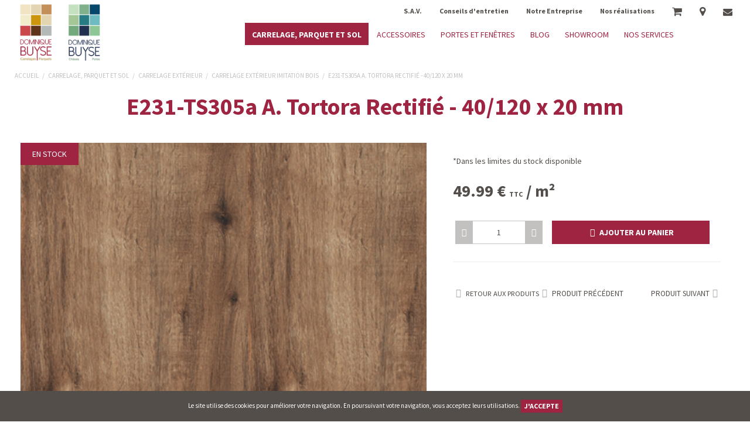

--- FILE ---
content_type: text/html; charset=utf-8
request_url: https://www.dominiquebuyse.eu/carrelage-parquet-soll/p/87-carrelages-exterieur/963-p-a-tortora-rectifie-40-120-x-20-mm-en-stock
body_size: 5657
content:
<!DOCTYPE HTML>
<html xml:lang="fr-fr" lang="fr-fr" dir="ltr" class="no-js">
<head prefix="og: https://ogp.me/ns# fb: https://ogp.me/ns/fb#">
<meta http-equiv="X-UA-Compatible" content="IE=edge,chrome=1" />
<link rel="preconnect" href="https://fonts.googleapis.com">
<link rel="preconnect" href="https://fonts.gstatic.com" crossorigin>
<base href="https://www.dominiquebuyse.eu/carrelage-parquet-soll/p/87-carrelages-exterieur/963-p-a-tortora-rectifie-40-120-x-20-mm-en-stock" />
<meta http-equiv="content-type" content="text/html; charset=utf-8" />
<meta name="viewport" content="width=device-width, initial-scale=1.0" />
<meta name="robots" content="index, follow" />
<meta property="og:title" content="E231-TS305a A. Tortora Rectifié - 40/120 x 20 mm" />
<meta property="og:url" content="https://www.dominiquebuyse.eu/carrelage-parquet-soll/p/87-carrelages-exterieur/963-p-a-tortora-rectifie-40-120-x-20-mm-en-stock" />
<meta property="og:type" content="website" />
<meta property="og:image" content="https://www.dominiquebuyse.eu/templates/default/images/logo-dominique-buyse-2024.png" />
<meta property="og:site_name" content="Dominique Buyse" />
<title>E231-TS305a A. Tortora Rectifié - 40/120 x 20 mm</title>
<link href="/templates/default/favicon.ico" rel="shortcut icon" type="image/vnd.microsoft.icon" />
<link rel="stylesheet" type="text/css" href="/media/plg_jchoptimize/cache/css/c4ee2e544732d4df90ed782452b1d5e1.css" />
<link href="/templates/default/css/font-awesome.css?1768407922" rel="stylesheet" type="text/css" />
<link rel="stylesheet" type="text/css" href="/media/plg_jchoptimize/cache/css/8961138351b6f0b987b2722a16e8094d.css" />
<script type="application/ld+json">{"@context":"https:\/\/schema.org\/","@type":"Product","name":"E231-TS305a A. Tortora Rectifi\u00e9 - 40\/120 x 20 mm","sku":"963:p-a-tortora-rectifie-40-120-x-20-mm-en-stock","url":"https:\/\/www.dominiquebuyse.eu\/carrelage-parquet-soll\/p\/87-carrelages-exterieur\/963-p-a-tortora-rectifie-40-120-x-20-mm-en-stock","description":"*Dans les limites du stock disponible","image":"https:\/\/www.dominiquebuyse.eu\/images\/neocatalog\/p\/963\/l_tortora.png","offer":{"@type":"Offer","itemCondition":"https:\/\/schema.org\/NewCondition","availability":"https:\/\/schema.org\/InStock","priceSpecification":{"@type":"UnitPriceSpecification","priceCurrency":"EUR","price":"49.99","referenceQuantity":{"@type":"QuantitativeValue","value":"1","unitCode":"MTK"}}}}</script>
<link rel="canonical" href="https://www.dominiquebuyse.eu/carrelage-parquet-soll/p/87-carrelages-exterieur/963-p-a-tortora-rectifie-40-120-x-20-mm-en-stock"/>
<!--[if lt IE 9]>
	<script type="text/javascript" src="/templates/default/js/css3-mediaqueries.js"></script>
	<![endif]-->
<script type="application/javascript" src="/media/plg_jchoptimize/cache/js/adf72e71a60f8a3172836b6b43e52a3a.js"></script>
<script src="/components/com_sppagebuilder/assets/js/sppagebuilder.js?0808dd08ad62f5774e5f045e2ce6d08b" defer="defer" type="text/javascript"></script>
</head>
<body class="context-neocatalog page-product display-navbar-mobile-superposition position-navbar-mobile-left animate-navbar-toggle position-navbar-toggle-left display-blog-image-horizontal display-article-image-column is-default">
<header id="header" role="banner" class="navbar navbar-default">
<div class="container-fluid">
<nav id="secondary-mainmenu" role="navigation"  class="navbar-secondary">
<div class="nav-container">
<ul class="nav menu nav-horizontal mod-list">
<li class="item-133"><a href="/service-apres-vente" ><span> S.A.V.</span></a></li><li class="item-132"><a href="/entretien-conseils" ><span> Conseils d'entretien</span></a></li><li class="item-128"><a class="hidden-xs" href="/entreprise" ><span> Notre Entreprise</span></a></li><li class="item-136"><a href="/blog-en-direct-de-nos-chantiers" ><span> Nos réalisations</span></a></li><li class="item-161"><a class="quotation neocatalog-cart-header" href="/devis" ><span> Demande de devis</span></a></li><li class="item-126"><a class="location" href="/nous-localiser" ><span> Showroom</span></a></li><li class="item-122"><a class="contact" href="/contact" ><span> Contact</span></a></li></ul>
</div>
</nav>
<div class="navbar-brand">
<a href="https://www.dominiquebuyse.eu/" title="Dominique Buyse">
<img src="https://www.dominiquebuyse.eu/templates/default/images/logo-dominique-buyse-2024.png" alt="Dominique Buyse" class="img-responsive"/>
</a>
</div>
<nav id="mainmenu" class="navbar-main">
<button data-target="#primary-mainmenu" data-toggle="collapse" class="navbar-toggle navbar-toggle-open collapsed" type="button" aria-expanded="false">
<span class="bars">
<span class="bar"></span>
<span class="bar"></span>
<span class="bar"></span>
</span>
<span class="text">MENU</span>
</button>
<div id="primary-mainmenu" role="navigation" class="navbar-collapse collapse">
<div class="nav-container">
<button data-target="#primary-mainmenu" data-toggle="collapse" class="navbar-toggle navbar-toggle-close in collapsed" type="button" aria-expanded="false">
<span class="bars">
<span class="bar"></span>
<span class="bar"></span>
<span class="bar"></span>
</span>
<span class="text">Fermer</span>
</button>
<ul class="nav menu nav-dropdown nav-horizontal">
<li class="item-194 current active parent"><a href="/carrelage-parquet-soll" ><span>Carrelage, parquet et sol</span></a><div class="neocatalog-mod-categories nav-child">	<ul class="nav ">
<li class="category-104 parent "><a href="/carrelage-parquet-soll/c/104-carrelage-sol" title="Carrelage sol" class="menu-link-title">Carrelage sol</a><ul class="nav-child level-3"><li class="category-106  "><a href="/carrelage-parquet-soll/c/106-carrelage-imitation-parquet" title="Carrelage imitation parquet" class="menu-link-title">Carrelage imitation parquet</a></li><li class="category-107  "><a href="/carrelage-parquet-soll/c/107-carrelages-effet-beton" title="Carrelage effet béton" class="menu-link-title">Carrelage effet béton</a></li><li class="category-108  "><a href="/carrelage-parquet-soll/c/108-carrelages-imitation-pierre" title="Carrelage imitation pierre" class="menu-link-title">Carrelage imitation pierre</a></li><li class="category-109  "><a href="/carrelage-parquet-soll/c/109-carrelage-imitation-ciment" title="Carrelage imitation carreaux de ciment" class="menu-link-title">Carrelage imitation carreaux de ciment</a></li><li class="category-160  "><a href="/carrelage-parquet-soll/c/160-carrelage-salon-et-salle-a-manger" title="Carrelage salon et salle à manger" class="menu-link-title">Carrelage salon et salle à manger</a></li><li class="category-114  "><a href="/carrelage-parquet-soll/c/114-carrelage-cuisine" title="Carrelage cuisine" class="menu-link-title">Carrelage cuisine</a></li><li class="category-105  "><a href="/carrelage-parquet-soll/c/105-salle-de-bain" title="Carrelage salle de bain" class="menu-link-title">Carrelage salle de bain</a></li></ul></li><li class="category-101 parent "><a href="/carrelage-parquet-soll/c/101-carrelage-mural" title="Carrelage mural" class="menu-link-title">Carrelage mural</a><ul class="nav-child level-3"><li class="category-102  "><a href="/carrelage-parquet-soll/c/102-faiences" title="Faïence" class="menu-link-title">Faïence</a></li><li class="category-103  "><a href="/carrelage-parquet-soll/c/103-mosaiques" title="Carrelage Mosaïque" class="menu-link-title">Carrelage Mosaïque</a></li></ul></li><li class="category-87 parent "><a href="/carrelage-parquet-soll/c/87-carrelages-exterieur" title="Carrelage extérieur" class="menu-link-title">Carrelage extérieur</a><ul class="nav-child level-3"><li class="category-90  "><a href="/carrelage-parquet-soll/c/90-dalles-terrasse" title="Carrelage terrasse" class="menu-link-title">Carrelage terrasse</a></li><li class="category-89  "><a href="/carrelage-parquet-soll/c/89-carrelage-imitation-bois" title="Carrelage extérieur imitation bois" class="menu-link-title">Carrelage extérieur imitation bois</a></li><li class="category-88  "><a href="/carrelage-parquet-soll/c/88-carrelages-exterieur-beton" title="Carrelage extérieur béton" class="menu-link-title">Carrelage extérieur béton</a></li><li class="category-91 parent "><a href="/carrelage-parquet-soll/c/91-pierres-naturelles" title="Carrelage extérieur pierre naturelle " class="menu-link-title">Carrelage extérieur pierre naturelle </a><ul class="nav-child level-4"><li class="category-92  "><a href="/carrelage-parquet-soll/c/92-granit" title="Carrelage granit" class="menu-link-title">Carrelage granit</a></li><li class="category-93  "><a href="/carrelage-parquet-soll/c/93-pierre-bleue" title="Carrelage pierre Bleue" class="menu-link-title">Carrelage pierre Bleue</a></li><li class="category-94  "><a href="/carrelage-parquet-soll/c/94-carrelage-imitations-pierres-naturelle" title="Carrelage imitation pierre naturelle" class="menu-link-title">Carrelage imitation pierre naturelle</a></li><li class="category-113  "><a href="/carrelage-parquet-soll/c/113-carrelage-imitation-pierre-bleue" title="Carrelage imitation pierre bleue" class="menu-link-title">Carrelage imitation pierre bleue</a></li></ul></li></ul></li><li class="category-83 parent "><a href="/carrelage-parquet-soll/c/83-paves" title="Pavé" class="menu-link-title">Pavé</a><ul class="nav-child level-3"><li class="category-84  "><a href="/carrelage-parquet-soll/c/84-paves-en-pierre" title="Pavé en pierre" class="menu-link-title">Pavé en pierre</a></li><li class="category-85  "><a href="/carrelage-parquet-soll/c/85-paves-en-terre-cuite" title="Pavé en terre cuite" class="menu-link-title">Pavé en terre cuite</a></li><li class="category-86  "><a href="/carrelage-parquet-soll/c/86-paves-en-beton" title="Pavé en béton" class="menu-link-title">Pavé en béton</a></li></ul></li><li class="category-95 parent "><a href="/carrelage-parquet-soll/c/95-parquet" title="Parquet" class="menu-link-title">Parquet</a><ul class="nav-child level-3"><li class="category-97  "><a href="/carrelage-parquet-soll/c/97-parquet-semi-massif" title="Parquet semi-massif" class="menu-link-title">Parquet semi-massif</a></li><li class="category-96  "><a href="/carrelage-parquet-soll/c/96-parquet-massif" title="Parquet massif" class="menu-link-title">Parquet massif</a></li><li class="category-98  "><a href="/carrelage-parquet-soll/c/98-stratifies" title="Parquet stratifié" class="menu-link-title">Parquet stratifié</a></li><li class="category-100  "><a href="/carrelage-parquet-soll/c/100-vinyles-rigides-dalles-et-planches" title="Vinyle imitation parquet" class="menu-link-title">Vinyle imitation parquet</a></li></ul></li><li class="category-110  "><a href="/carrelage-parquet-soll/c/110-lame-terrasse-bois" title="Lame de terrasse en bois" class="menu-link-title">Lame de terrasse en bois</a></li>	</ul>
</div></li><li class="item-195 parent"><a href="/accessoires" ><span>Accessoires</span></a><div class="neocatalog-mod-categories nav-child">	<ul class="nav ">
<li class="category-124  "><a href="/accessoires/c/124-colle-carrelage" title="Colle carrelage" class="menu-link-title">Colle carrelage</a></li><li class="category-125  "><a href="/accessoires/c/125-primaire-d-accrochage" title="Primaire d'accrochage" class="menu-link-title">Primaire d'accrochage</a></li><li class="category-161  "><a href="/accessoires/c/161-ciment-pour-chape-enduit-et-ragreage" title="Ciment pour chape, enduit et ragréage" class="menu-link-title">Ciment pour chape, enduit et ragréage</a></li><li class="category-126  "><a href="/accessoires/c/126-joint-carrelage" title="Joint carrelage" class="menu-link-title">Joint carrelage</a></li><li class="category-127  "><a href="/accessoires/c/127-profile" title="Profilé" class="menu-link-title">Profilé</a></li><li class="category-129  "><a href="/accessoires/c/129-cale-carrelage" title="Cale carrelage" class="menu-link-title">Cale carrelage</a></li><li class="category-128  "><a href="/accessoires/c/128-panneau-de-construction" title="Panneau de construction Wedi" class="menu-link-title">Panneau de construction Wedi</a></li><li class="category-134  "><a href="/accessoires/c/134-produit-d-etancheite-pour-salle-de-bain" title="Produit d'étanchéité pour salle de bain et nattes de désolidarisation" class="menu-link-title">Produit d'étanchéité pour salle de bain et nattes de désolidarisation</a></li><li class="category-130  "><a href="/accessoires/c/130-plot-terrasse" title="Plot terrasse" class="menu-link-title">Plot terrasse</a></li><li class="category-133  "><a href="/accessoires/c/133-produit-de-nettoyage-carrelage" title="Produit de nettoyage carrelage" class="menu-link-title">Produit de nettoyage carrelage</a></li><li class="category-132  "><a href="/accessoires/c/132-nettoyant-pour-parquet" title="Nettoyant pour parquet" class="menu-link-title">Nettoyant pour parquet</a></li>	</ul>
</div></li><li class="item-200 parent"><a href="/portes-et-fenetres" ><span>Portes et fenêtres</span></a><div class="neocatalog-mod-categories nav-child">	<ul class="nav ">
<li class="category-144 parent "><a href="/portes-et-fenetres/c/144-chassis" title="Châssis" class="menu-link-title">Châssis</a><ul class="nav-child level-3"><li class="category-146  "><a href="/portes-et-fenetres/c/146-chassis-pvc" title="Châssis PVC" class="menu-link-title">Châssis PVC</a></li><li class="category-147  "><a href="/portes-et-fenetres/c/147-chassis-alu" title="Châssis aluminium" class="menu-link-title">Châssis aluminium</a></li><li class="category-148  "><a href="/portes-et-fenetres/c/148-chassis-bois" title="Châssis bois" class="menu-link-title">Châssis bois</a></li><li class="category-162  "><a href="/portes-et-fenetres/c/162-chassis-bois-alu" title="Chassis bois alu" class="menu-link-title">Chassis bois alu</a></li></ul></li><li class="category-156 parent "><a href="/portes-et-fenetres/c/156-portes-d-entree" title="Porte d'entrée" class="menu-link-title">Porte d'entrée</a><ul class="nav-child level-3"><li class="category-136  "><a href="/portes-et-fenetres/c/136-porte-d-entree-pvc" title="Porte d'entrée PVC" class="menu-link-title">Porte d'entrée PVC</a></li><li class="category-138  "><a href="/portes-et-fenetres/c/138-porte-d-entree-bois" title="Porte d'entrée Bois" class="menu-link-title">Porte d'entrée Bois</a></li><li class="category-139  "><a href="/portes-et-fenetres/c/139-porte-d-entree-alu" title="Porte d'entrée Alu" class="menu-link-title">Porte d'entrée Alu</a></li></ul></li><li class="category-153  "><a href="/portes-et-fenetres/c/153-portes-de-garage" title="Porte de garage sectionnelle" class="menu-link-title">Porte de garage sectionnelle</a></li><li class="category-159 parent "><a href="/portes-et-fenetres/c/159-portails" title="Portail" class="menu-link-title">Portail</a><ul class="nav-child level-3"><li class="category-143  "><a href="/portes-et-fenetres/c/143-portail-aluminium" title="Portail aluminium" class="menu-link-title">Portail aluminium</a></li><li class="category-145  "><a href="/portes-et-fenetres/c/145-portail-en-pvc" title="Portail en PVC" class="menu-link-title">Portail en PVC</a></li></ul></li><li class="category-158 parent "><a href="/portes-et-fenetres/c/158-portes-interieures" title="Porte intérieure" class="menu-link-title">Porte intérieure</a><ul class="nav-child level-3"><li class="category-141  "><a href="/portes-et-fenetres/c/141-porte-interieure-bois-massif" title="Porte intérieure bois massif" class="menu-link-title">Porte intérieure bois massif</a></li><li class="category-154  "><a href="/portes-et-fenetres/c/154-porte-interieure-vitree" title="Porte intérieure vitrée" class="menu-link-title">Porte intérieure vitrée</a></li><li class="category-155  "><a href="/portes-et-fenetres/c/155-porte-interieure-moderne" title="Porte intérieure moderne" class="menu-link-title">Porte intérieure moderne</a></li></ul></li>	</ul>
</div></li><li class="item-196"><a href="/blog" ><span>Blog</span></a></li><li class="item-198"><a href="/showroom" ><span>Showroom</span></a></li><li class="item-199"><a href="/nos-services" ><span>Nos services</span></a></li></ul>
</div>
</div>
</nav>
</div>
</header>
<main id="main" role="main" class="clearfix">
<div id="breadcrumbs-container" class="hidden-xs">
<div id="breadcrumbs" class="container hidden-print">
<ul class="breadcrumb">
<li class="active">
<span class="divider icon-location"></span>
</li>
<li>
<a href="/" class="pathway"><span>Accueil</span></a>
<span class="divider">
						/					</span>
</li>
<li>
<a href="/carrelage-parquet-soll" class="pathway"><span>Carrelage, parquet et sol</span></a>
<span class="divider">
						/					</span>
</li>
<li>
<a href="/carrelage-parquet-soll/c/87-carrelages-exterieur" class="pathway"><span>Carrelage extérieur</span></a>
<span class="divider">
						/					</span>
</li>
<li>
<a href="/carrelage-parquet-soll/c/89-carrelage-imitation-bois" class="pathway"><span>Carrelage extérieur imitation bois</span></a>
<span class="divider">
						/					</span>
</li>
<li class="active">
<span>
					E231-TS305a A. Tortora Rectifié - 40/120 x 20 mm				</span>	</li>
</ul>
<script type="application/ld+json">{"@context":"https:\/\/schema.org\/","@type":"BreadcrumbList","itemListElement":[{"@type":"ListItem","position":1,"name":"Accueil","item":"\/"},{"@type":"ListItem","position":2,"name":"Carrelage, parquet et sol","item":"\/carrelage-parquet-soll"},{"@type":"ListItem","position":3,"name":"Carrelage ext\u00e9rieur","item":"\/carrelage-parquet-soll\/c\/87-carrelages-exterieur"},{"@type":"ListItem","position":4,"name":"Carrelage ext\u00e9rieur imitation bois","item":"\/carrelage-parquet-soll\/c\/89-carrelage-imitation-bois"},{"@type":"ListItem","position":5,"name":"E231-TS305a A. Tortora Rectifi\u00e9 - 40\/120 x 20 mm"}]}</script>
</div>
</div>	<div id="neocatalog">
<div class="container neocatalog-product">
<h1 class="product-title text-center"><span>E231-TS305a A. Tortora Rectifié - 40/120 x 20 mm</span></h1>
<div class="clearfix">
<div class="medias-container col-xs-12 col-md-7"><div class="neocatalog-product-etiquette"><span>EN STOCK</span></div>	<div class="neocatalog-product-carousel">
<div class="thumbs carousel-container">	<div class="thumb"><img src="https://www.dominiquebuyse.eu/images/neocatalog/p/963/l_tortora.png" alt="E231-TS305a A. Tortora Rectifié - 40/120 x 20 mm" class="" />	</div>	</div>
</div>
<div class="hidden visible-xs visible-sm">
</div></div>
<div class="details-container col-xs-12 col-md-5">
<div class="hidden-sm hidden-xs" style="margin-bottom: 20px">
</div>
<div class="description"><p>*Dans les limites du stock disponible</p>	</div>	<p class="price single-price"><strong><span class="unit">49.99 <span class="devise">&euro;</span> <span class="taxe text-small">TTC</span> <span class="variation">/ m²</span></strong>	</p>
<div class="neocatalog-product-cart clearfix">
<div class="col-xs-12 col-sm-4 col-md-4 col-no-gutter">
<div class="neocatalog-cart-quantity  input-group"><span class="input-group-btn"><button type="button" class="btn btn-default btn-qte-minus"> <i class="fa fa-minus"></i></button></span><input type="text" value="1" class="form-control input-qte" name="quantity[963]" data-product-id="963" /><span class="input-group-btn"><button type="button" class="btn btn-default btn-qte-plus"> <i class="fa fa-plus"></i></button></span></div><input type="hidden" value="963" name="product[]" /> </div>
<div class="col-xs-12 col-sm-8 col-md-8">
<button href="javascript:;" role="button" title="Ajouter au panier" class="neocatalog-addtocart btn btn-primary   btn-block" data-product-id="963" > <i class="fa fa-fw fa-shopping-cart"></i> <span class="legend">Ajouter au panier</span></button> </div>
</div>
<input type="hidden" id="neocatalog-product-id" name="product" value="963" />
<div class="neocatalog-products-navigation clearfix text-center" style="margin-top: 20px">
<span class="neocatalog-search-back" style="float: left; padding-top: 0"><a href="/carrelage-parquet-soll/c/89-carrelage-imitation-bois" class=""><i class="fa fa-angle-left fa-fw"></i> Retour aux produits</a></span>
<a href="/carrelage-parquet-soll/p/87-carrelages-exterieur/962-p-a-cappuccino-rectifie-40-120-x-20-mm-en-stock" class="navigation-prev" rel="nofollow"><i class="fa fa-angle-left fa-fw"></i> Produit précédent</a> <a href="/carrelage-parquet-soll/p/87-carrelages-exterieur/1141-p-a-miele-rectifie-40-120-x-20-mm" class="navigation-next" rel="nofollow">Produit suivant<i class="fa fa-angle-right fa-fw"></i></a> </div>
</div>
</div>
</div>
<div class="clearfix">
</div>
<div class="clearfix">
</div>
</div>
</main>
<footer id="footer" role="contentinfo" class="clearfix hide-print">
<div class="mod-sppagebuilder  sp-page-builder" data-module_id="112">
<div class="page-content">
<div id="section-id-1533820865096" class="sppb-section" ><div class="sppb-row-overlay"></div><div class="sppb-container-inner"><div class="sppb-row"><div class="sppb-col-md-4" id="column-wrap-id-1533820865095"><div id="column-id-1533820865095" class="sppb-column" ><div class="sppb-column-addons"></div></div></div><div class="sppb-col-md-4" id="column-wrap-id-1533820865097"><div id="column-id-1533820865097" class="sppb-column" ><div class="sppb-column-addons"><div id="sppb-addon-wrapper-1533820865101" class="sppb-addon-wrapper"><div id="sppb-addon-1533820865101" class="clearfix "     ><div class="sppb-addon sppb-addon-text-block  box white"><div class="sppb-addon-content"><p class="h3" style="text-align: center;">DOMINIQUE BUYSE</p>
<p style="text-align: center;">Rue de la Terre à Briques 31<br />Zoning Industriel Tournai Ouest<br />Zone II – 7522 Tournai</p>
<p style="text-align: center;"><strong>Tél.&nbsp;</strong><strong>+32(0)69 22 78 73</strong><strong><br /></strong></p></div></div><style type="text/css">#sppb-addon-wrapper-1533820865101{margin:0 0 30px 0}#sppb-addon-1533820865101{box-shadow:0 0 0 0 #fff}#sppb-addon-1533820865101{}#sppb-addon-1533820865101.sppb-element-loaded{}@media (min-width:768px) and (max-width:991px){#sppb-addon-1533820865101{}#sppb-addon-wrapper-1533820865101{margin-top:0;margin-right:0;margin-bottom:20px;margin-left:0}}@media (max-width:767px){#sppb-addon-1533820865101{}#sppb-addon-wrapper-1533820865101{margin-top:0;margin-right:0;margin-bottom:10px;margin-left:0}}</style><style type="text/css">@media (min-width:768px) and (max-width:991px){}@media (max-width:767px){}</style></div></div></div></div></div><div class="sppb-col-md-4" id="column-wrap-id-1533820865098"><div id="column-id-1533820865098" class="sppb-column" ><div class="sppb-column-addons"></div></div></div></div></div></div><style type="text/css">.sp-page-builder .page-content #section-id-1533820865096{padding-top:100px;padding-right:0;padding-bottom:100px;padding-left:0px;margin-top:0px;margin-right:0px;margin-bottom:0px;margin-left:0px;background-image:url(/images/banners/banner-footer-home.jpg);background-repeat:no-repeat;background-size:cover;background-position:50% 50%}@media (max-width:767px){.sp-page-builder .page-content #section-id-1533820865096{padding-top:50px;padding-right:0;padding-bottom:50px;padding-left:0}}#column-id-1533820865095{box-shadow:0 0 0 0 #fff}</style>	</div>
</div>
<div class="container footer-seo-container ">
<div class="clearfix grid grid-xs-1 grid-sm-2 grid-md-4">
<div class="column "><div class="moduletable"><div class="neocatalog-mod-categories nav-child">	<p class="title">
<a href="/carrelage-parquet-soll/c/82-carrelages-parquets-sols" >Carrelage, parquet et sol</a>	</p>	<ul class="nav  nav-vertical">
<li class="category-104  "><a href="/carrelage-parquet-soll/c/104-carrelage-sol" title="Carrelage sol" class="menu-link-title">Carrelage sol</a></li><li class="category-101  "><a href="/carrelage-parquet-soll/c/101-carrelage-mural" title="Carrelage mural" class="menu-link-title">Carrelage mural</a></li><li class="category-87  "><a href="/carrelage-parquet-soll/c/87-carrelages-exterieur" title="Carrelage extérieur" class="menu-link-title">Carrelage extérieur</a></li><li class="category-83  "><a href="/carrelage-parquet-soll/c/83-paves" title="Pavé" class="menu-link-title">Pavé</a></li><li class="category-95  "><a href="/carrelage-parquet-soll/c/95-parquet" title="Parquet" class="menu-link-title">Parquet</a></li><li class="category-110  "><a href="/carrelage-parquet-soll/c/110-lame-terrasse-bois" title="Lame de terrasse en bois" class="menu-link-title">Lame de terrasse en bois</a></li>	</ul>
</div></div></div><div class="column "><div class="moduletable"><div class="neocatalog-mod-categories nav-child">	<p class="title">
<a href="/accessoires/c/122-accessoire" >Accessoires</a>	</p>	<ul class="nav  nav-vertical">
<li class="category-124  "><a href="/accessoires/c/124-colle-carrelage" title="Colle carrelage" class="menu-link-title">Colle carrelage</a></li><li class="category-125  "><a href="/accessoires/c/125-primaire-d-accrochage" title="Primaire d'accrochage" class="menu-link-title">Primaire d'accrochage</a></li><li class="category-161  "><a href="/accessoires/c/161-ciment-pour-chape-enduit-et-ragreage" title="Ciment pour chape, enduit et ragréage" class="menu-link-title">Ciment pour chape, enduit et ragréage</a></li><li class="category-126  "><a href="/accessoires/c/126-joint-carrelage" title="Joint carrelage" class="menu-link-title">Joint carrelage</a></li><li class="category-127  "><a href="/accessoires/c/127-profile" title="Profilé" class="menu-link-title">Profilé</a></li><li class="category-129  "><a href="/accessoires/c/129-cale-carrelage" title="Cale carrelage" class="menu-link-title">Cale carrelage</a></li><li class="category-128  "><a href="/accessoires/c/128-panneau-de-construction" title="Panneau de construction Wedi" class="menu-link-title">Panneau de construction Wedi</a></li><li class="category-134  "><a href="/accessoires/c/134-produit-d-etancheite-pour-salle-de-bain" title="Produit d'étanchéité pour salle de bain et nattes de désolidarisation" class="menu-link-title">Produit d'étanchéité pour salle de bain et nattes de désolidarisation</a></li><li class="category-130  "><a href="/accessoires/c/130-plot-terrasse" title="Plot terrasse" class="menu-link-title">Plot terrasse</a></li><li class="category-133  "><a href="/accessoires/c/133-produit-de-nettoyage-carrelage" title="Produit de nettoyage carrelage" class="menu-link-title">Produit de nettoyage carrelage</a></li><li class="category-132  "><a href="/accessoires/c/132-nettoyant-pour-parquet" title="Nettoyant pour parquet" class="menu-link-title">Nettoyant pour parquet</a></li>	</ul>
</div></div></div><div class="column "><div class="moduletable"><div class="neocatalog-mod-categories nav-child">	<p class="title">
<a href="/portes-et-fenetres/c/137-portes-et-fenetres" >Porte et fenêtre</a>	</p>	<ul class="nav  nav-vertical">
<li class="category-144  "><a href="/portes-et-fenetres/c/144-chassis" title="Châssis" class="menu-link-title">Châssis</a></li><li class="category-156  "><a href="/portes-et-fenetres/c/156-portes-d-entree" title="Porte d'entrée" class="menu-link-title">Porte d'entrée</a></li><li class="category-153  "><a href="/portes-et-fenetres/c/153-portes-de-garage" title="Porte de garage sectionnelle" class="menu-link-title">Porte de garage sectionnelle</a></li><li class="category-159  "><a href="/portes-et-fenetres/c/159-portails" title="Portail" class="menu-link-title">Portail</a></li><li class="category-158  "><a href="/portes-et-fenetres/c/158-portes-interieures" title="Porte intérieure" class="menu-link-title">Porte intérieure</a></li>	</ul>
</div></div></div>
</div>
</div>
<div class="container footer-links-container">
<div class="clearfix text-center">
<div class="footer-links text-center">
<ul class="nav menu vertical list-arrow mod-list">
<li class="item-124"><a href="/contact" ><span> Nous contacter</span></a></li><li class="item-125"><a href="/mentions-legales" ><span> Mentions légales</span></a></li><li class="item-162"><a href="/politique-de-confidentialite" ><span> Politique de confidentialité</span></a></li><li class="item-163"><a href="/cgv" ><span> Conditions générales de vente</span></a></li><li class="item-164"><a href="/retrait-des-donnees-personnelles" ><span> Retrait des données personnelles</span></a></li><li class="item-129"><a href="/extranet" ><span> Extranet</span></a></li><li class="item-168"><a href="/catalogues" ><span> Catalogues</span></a></li><li class="item-204"><a href="/carrelage-tournai" ><span> Carrelage à Tournai</span></a></li><li class="item-205"><a href="/carrelage-lille" ><span> Carrelage à Lille</span></a></li><li class="item-206"><a href="/parquet-tournai" ><span> Parquet à Tournai</span></a></li><li class="item-207"><a href="/parquet-lille" ><span> Parquet à Lille</span></a></li><li class="item-208"><a href="/menuiserie-tournai" ><span> Menuiserie à Tournai</span></a></li><li class="item-209"><a href="/menuiserie-lille" ><span> Menuiserie à Lille</span></a></li></ul>
</div>
<div class="copyright text-center">Copyright &copy; 2026 Dominique Buyse. Réalisation <a href='https://www.neoweb.fr' target='_blank' title='Agence création site internet Lille' rel=nofollow>neoweb.fr</a> </div>
</div>
</div>
</footer>
<div id="cookies-notification" style="display:none;"></div><div id="ie-notification" style="display:none;"></div>
<script>(function(i,s,o,g,r,a,m){i['GoogleAnalyticsObject']=r;i[r]=i[r]||function(){(i[r].q=i[r].q||[]).push(arguments)},i[r].l=1*new Date();a=s.createElement(o),m=s.getElementsByTagName(o)[0];a.async=1;a.src=g;m.parentNode.insertBefore(a,m)})(window,document,'script','//www.google-analytics.com/analytics.js','ga');ga('create','UA-70936703-1','auto');ga('send','pageview');</script>
<div id="system-message-container">
</div>
</body>
</html>

--- FILE ---
content_type: text/plain
request_url: https://www.google-analytics.com/j/collect?v=1&_v=j102&a=558217472&t=pageview&_s=1&dl=https%3A%2F%2Fwww.dominiquebuyse.eu%2Fcarrelage-parquet-soll%2Fp%2F87-carrelages-exterieur%2F963-p-a-tortora-rectifie-40-120-x-20-mm-en-stock&ul=en-us%40posix&dt=E231-TS305a%20A.%20Tortora%20Rectifi%C3%A9%20-%2040%2F120%20x%2020%20mm&sr=1280x720&vp=1280x720&_u=IEBAAEABAAAAACAAI~&jid=1900226678&gjid=1154545705&cid=1024176344.1768407924&tid=UA-70936703-1&_gid=1671962055.1768407924&_r=1&_slc=1&z=2076489781
body_size: -451
content:
2,cG-9LD88QP91X